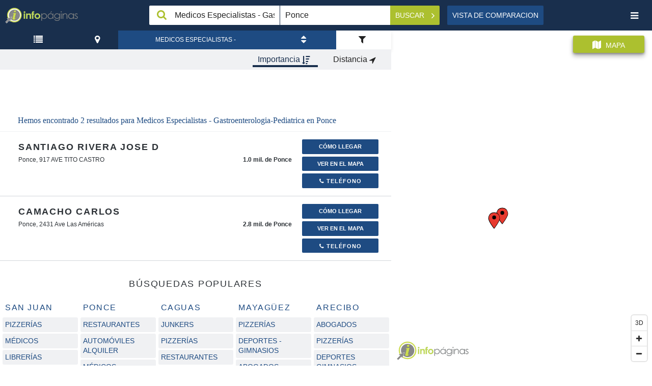

--- FILE ---
content_type: text/html; charset=utf-8
request_url: https://accounts.google.com/o/oauth2/postmessageRelay?parent=https%3A%2F%2Finfopaginas.com&jsh=m%3B%2F_%2Fscs%2Fabc-static%2F_%2Fjs%2Fk%3Dgapi.lb.en.2kN9-TZiXrM.O%2Fd%3D1%2Frs%3DAHpOoo_B4hu0FeWRuWHfxnZ3V0WubwN7Qw%2Fm%3D__features__
body_size: 162
content:
<!DOCTYPE html><html><head><title></title><meta http-equiv="content-type" content="text/html; charset=utf-8"><meta http-equiv="X-UA-Compatible" content="IE=edge"><meta name="viewport" content="width=device-width, initial-scale=1, minimum-scale=1, maximum-scale=1, user-scalable=0"><script src='https://ssl.gstatic.com/accounts/o/2580342461-postmessagerelay.js' nonce="C3JyzO41Jb-FY9696eqPYw"></script></head><body><script type="text/javascript" src="https://apis.google.com/js/rpc:shindig_random.js?onload=init" nonce="C3JyzO41Jb-FY9696eqPYw"></script></body></html>

--- FILE ---
content_type: text/html; charset=utf-8
request_url: https://www.google.com/recaptcha/api2/aframe
body_size: 268
content:
<!DOCTYPE HTML><html><head><meta http-equiv="content-type" content="text/html; charset=UTF-8"></head><body><script nonce="b4zqYI7JHAAUKZbRduMeyw">/** Anti-fraud and anti-abuse applications only. See google.com/recaptcha */ try{var clients={'sodar':'https://pagead2.googlesyndication.com/pagead/sodar?'};window.addEventListener("message",function(a){try{if(a.source===window.parent){var b=JSON.parse(a.data);var c=clients[b['id']];if(c){var d=document.createElement('img');d.src=c+b['params']+'&rc='+(localStorage.getItem("rc::a")?sessionStorage.getItem("rc::b"):"");window.document.body.appendChild(d);sessionStorage.setItem("rc::e",parseInt(sessionStorage.getItem("rc::e")||0)+1);localStorage.setItem("rc::h",'1768646649362');}}}catch(b){}});window.parent.postMessage("_grecaptcha_ready", "*");}catch(b){}</script></body></html>

--- FILE ---
content_type: application/javascript
request_url: https://infopaginas.com/assetic/js/modules/mapbox.min.js?v=1.25
body_size: 4166
content:
;document.addEventListener('jQueryLoaded',function(){var m=24,i=34,a=[],b=new CustomEvent('mapSpin'),y='LI',k={search:Routing.generate('domain_search_map')};var v={mapSearchUrl:'mapSearchUrl'};var e={marker:'marker',markerYellow:'marker-yellow'};var t={containers:{searchContainer:'#searchContainer',mapContainer:'#map',mapMarkers:'#map-markers'},buttons:{redoSearch:'#redo-search-in-map',pagination:'div.pagination a[data-page]',toggleFilters:'#filter-toggle',toggleSorting:'#sort-toggle',filterCategory:'#filter-category',filterNeighborhood:'#filter-Neighborhood'},links:{sortMatch:'#sort-match-link',sortDistance:'#sort-distance-link',compareListView:'#compareListView'},forms:{searchForm:'#header-search-form',searchLocationInput:'#searchLocation'},tabs:{sort:'div.sort-bar .sort__options.sort',filter:'div.sort-bar .sort__options.filter',filterPanel:'#searchResults div.results'}};var o={action:!1,mapDelay:1000,buttonDelay:200};var s=null;T();C();if($('[data-target-coordinates]').data('targetCoordinates')){if(navigator.geolocation){navigator.geolocation.getCurrentPosition(function(t){L(t,self)},w);function w(t){l([sanJuanCoordinates])};function L(t,e){var a=[t.coords.latitude+', '+t.coords.longitude];l(a)}}
else{l([sanJuanCoordinates])}};function C(){$('#filter-category, #filter-Neighborhood').on('change',function(t){var e=$(t.currentTarget).find('option:selected').data('route');window.location=e})};function r(t,e){var o='https://api.mapbox.com/directions/v5/mapbox/driving/'+t[0]+','+t[1]+';'+e[0]+','+e[1]+'?steps=true&geometries=geojson&overview=full&access_token='+mapboxgl.accessToken,a=new XMLHttpRequest();a.responseType='json';a.open('GET',o,!0);a.onload=function(){if(a.response.routes&&a.status===200){var e=a.response.routes[0];if(e){var o=e.geometry.coordinates,t={type:'Feature',properties:{},geometry:{type:'LineString',coordinates:o}};if(map.getSource('route')){map.getSource('route').setData(t)}
else{map.addLayer({id:'route',type:'line',source:{type:'geojson',data:{type:'Feature',properties:{},geometry:{type:'LineString',coordinates:t}}},layout:{'line-join':'round','line-cap':'round'},paint:{'line-color':'#3887be','line-width':6,'line-opacity':0.75}})}}}};a.send()};function d(t,e){var o=document.createElement('div');o.className=t;o.id=t;o.style.height=i+'px';o.style.width=m+'px';var r=new mapboxgl.Marker(o,{offset:[0,-i/2]},{interactive:!0}).setLngLat(e).addTo(map);a[o.id]={marker:r}};function l(t){var m=map.getCanvasContainer(),s=[$('[data-target-coordinates]').data('targetCoordinates')],l=s[0].split(','),c=t[0].split(', '),i=[],n=[];c.forEach(function(t){n.push(+t)});l.forEach(function(t){i.push(+t)});var o=[];o.push(n[1]);o.push(n[0]);var a=[];a.push(i[1]);a.push(i[0]);map.on('load',function(){r(a,o);r(a,o);d(e.marker,a);d(e.markerYellow,o);S(a,0);x('directions-menu')})};function x(t){var o=document.getElementById(t);if(o){var a=o.getElementsByTagName('input');for(var e=0;e<a.length;e++){a[e].onclick=z}}};function S(t){var o=[a[e.markerYellow].marker.getLngLat().lng,a[e.markerYellow].marker.getLngLat().lat],i=[o,t];map.fitBounds(i,{padding:50})};function T(){this.map=null;this.markers=[];this.options={itemsListScrollable:'#searchResults',mapContainer:'map'};R()};function R(){mapRequested=!0;$(document).on('mapScriptRequested',function(){mapRequested=!0;if(mapRequested&&!mapScriptInit){E()}});$(document).trigger('mapScriptRequestedIfVisible')};function E(){var o=$(t.containers.mapContainer);mapScriptInit=!0;mapboxgl.accessToken=apiKey;var a=mapDefaultCenter.split(', ');this.options.mapOptions={container:'map',style:'mapbox://styles/mapbox/streets-v9',center:{lat:a[0],lng:a[1]},zoom:mapDefaultZoom,attributionControl:!1,antialias:!0};if(o.length){var e=$(t.containers.mapMarkers);if(e.data('mapbox-markers')){this.options.markers=e.data('mapbox-markers');this.options.isSingleMarker=this.options.markers.length===1};Y(this.options);P()}};function P(){$(t.buttons.redoSearch).on('click',function(){c(o.buttonDelay)});$(document).on('click',t.buttons.pagination,function(){var t=$(this).data('page');c(o.buttonDelay,t)});$(document).on('autoSearchRequestTriggered',function(){c(o.mapDelay)})};function c(t,e){var a=q();Z();if(e){a.page=e};D(k.search,a,t)};function D(t,e,a){if(o.action){clearTimeout(o.action)};o.action=setTimeout(function(){if(s){s.abort()};s=$.ajax({url:t,type:'GET',dataType:'JSON',data:e,success:$.proxy(M)})},a)};function M(e){$(t.containers.searchContainer).html(e.html);var a=$.parseJSON(e.markers);N(a);I(e.targeting);window.history.replaceState(v.mapSearchUrl,e.seoData.seoTitle,e.staticSearchUrl);document.title=e.seoData.seoTitle;$('meta[name=description]').attr('content',e.seoData.seoDescription);$(t.links.compareListView).attr('href',e.staticCompareUrl);$(t.forms.searchLocationInput).val(e.location);if(e.trackingParams&&!$.isEmptyObject(e.trackingParams)){$(document).trigger('trackingMapResult',e.trackingParams)};$(document).trigger('searchRequestReady')};function I(t){if(t&&typeof googletag!='undefined'){googletag.pubads().clearTargeting();googletag.pubads().setTargeting('search',t.searchKeywords);googletag.pubads().refresh()}};function N(t){B();if(!_.isEmpty(t)){g(t,!0)}};function B(){F();this.markers=[]};function F(){O(null)};function O(t){this.markers.forEach(function(t){t.marker.remove()})};function q(){var e={};if(typeof map!='undefined'){$(t.forms.searchForm).serializeArray().map(function(t){e[t.name]=t.value});var a=map.getBounds(),o=map.getCenter();e.tllt=a._ne.lat;e.tllg=a._sw.lng;e.brlt=a._sw.lat;e.brlg=a._ne.lng;e.clt=o.lat;e.clg=o.lng;e.geo=''};return e};function Z(){n(t.buttons.toggleFilters);n(t.buttons.toggleSorting);n(t.buttons.filterCategory);n(t.buttons.filterNeighborhood);p(t.links.sortDistance);p(t.links.sortMatch);$(t.tabs.sort).removeClass('sort--on');$(t.tabs.filter).removeClass('filter--on');$(t.tabs.filterPanel).removeClass('active__toggle')};function n(t){$(t).attr('disabled','disabled')};function p(t){$(t).addClass('disabledLink')};function j(){if($('[data-target-coordinates]').data('targetCoordinates')){var o=$('[data-target-coordinates]').data('targetCoordinates').split(','),e=o[0],a=o[1]}
else{var e=this.options.markers[0].latitude,a=this.options.markers[0].longitude};var t='';if((navigator.platform.indexOf('iPhone')!==-1)||(navigator.platform.indexOf('iPad')!==-1)||(navigator.platform.indexOf('iPod')!==-1)){t='maps://maps.google.com/maps?daddr='+e+','+a+'&amp;ll='}
else{t='https://maps.google.com/maps?daddr='+e+','+a+'&amp;ll='};var i=document.getElementById('navigation-button');i.href=t};function Y(t){this.map=new mapboxgl.Map(this.options.mapOptions);map.on('load',function(){var e=map.getStyle().layers,a;for(var t=0;t<e.length;t++){if(e[t].type==='symbol'&&e[t].layout['text-field']){a=e[t].id;break}};map.addLayer({'id':'3d-buildings','source':'composite','source-layer':'building','filter':['==','extrude','true'],'type':'fill-extrusion','minzoom':15,'layout':{'visibility':'none',},'paint':{'fill-extrusion-color':'#3777c4','fill-extrusion-height':['interpolate',['linear'],['zoom'],15,0,15.05,['get','height']],'fill-extrusion-base':['interpolate',['linear'],['zoom'],15,0,15.05,['get','min_height']],'fill-extrusion-opacity':0.6}},a)});map.addControl(new mapboxgl.NavigationControl({showCompass:!1}),'bottom-right');map.dragRotate.disable();map.touchZoomRotate.disableRotation();var t=this.options;map=this.map;if($('.navigation-button').length){j()};document.dispatchEvent(b);if(!_.isEmpty(this.options.markers)){g(this.options.markers)};$('.mapboxgl-ctrl-group').prepend('<button class="mapboxgl-ctrl-icon" id="show-3d">3D</button>');$(document).on('click','#show-3d',function(){U()})};function U(){var t='3d-buildings',e=map.getLayoutProperty(t,'visibility');if(e==='visible'){map.setLayoutProperty(t,'visibility','none');$('#show-3d').html('3D');map.dragRotate.disable();map.touchZoomRotate.disableRotation();map.setPitch(0);map.setZoom(mapDefaultZoom)}
else{map.setLayoutProperty(t,'visibility','visible');$('#show-3d').html('2D');map.dragRotate.enable();map.touchZoomRotate.enableRotation();if(this.options.isSingleMarker){map.setZoom(18);map.setPitch(90);map.flyTo({center:[parseFloat(this.options.markers[0].longitude),parseFloat(this.options.markers[0].latitude)],essential:!0})}}};function z(t){var n=t.target.id;map.setStyle('mapbox://styles/mapbox/'+n+'-v9');if($('[data-target-coordinates]').data('targetCoordinates')){var o=[a[e.marker].marker.getLngLat().lng,a[e.marker].marker.getLngLat().lat],i=[a[e.markerYellow].marker.getLngLat().lng,a[e.markerYellow].marker.getLngLat().lat];r(o,i);r(o,i)}};function g(t,e){var a=this;if(navigator.geolocation){navigator.geolocation.getCurrentPosition(function(t){var e={id:0,latitude:t.coords.latitude,longitude:t.coords.longitude,name:youPosText,current:!0};u(e)})};_.each(t,u.bind(this))};function u(t){var o=this,r=new mapboxgl.Popup().setHTML(J(t)),e=document.createElement('div');if(_.has(t,'current')){e.className='marker-yellow'}
else{e.className='marker'};e.id=t.id;e.style.height=i+'px';e.style.width=m+'px';var a=new mapboxgl.Marker(e,{offset:[0,-i/2]},{interactive:!0}).setLngLat([parseFloat(t.longitude),parseFloat(t.latitude)]).setPopup(r).addTo(this.map);e.addEventListener('click',function(e){$(document).trigger('disableAutoSearchInMap');f();h(t.id);if(!o.mapMarkerTriggered){$(document).trigger('trackingInteractions',['mapMarkerButton',t.id])};o.mapMarkerTriggered=!1});if(document.getElementById('show-on-map-'+t.id)){document.getElementById('show-on-map-'+t.id).addEventListener('click',function(e){f();a.togglePopup();$(document).trigger('trackingInteractions',['mapShowButton',t.id]);o.mapMarkerTriggered=!0;h(t.id);map.flyTo({center:a.getLngLat()})})};this.markers[t.id]={marker:a,infoWindow:r}};function f(){_.each(this.markers,function(t){t.infoWindow.remove()})};function J(t){var e,o=$('#'+t.id),i=o.find('div[data-item-content]'),r=o.find('a.get-dir');if(i.length){var a=$('<div class="map-info-window">').append(i.clone());if(r.length){a.find('.item__summary').append(r.clone())};e=a.html()}
else{e='<div class=\'business-info\'><div>'+t.name+'</div></div>'};return e};function h(t){var e=this.$('#'+t);if(e.offset()&&t&&(document.getElementById('searchContainer')||e[0].tagName==y)){var a=e.offset().top+$('#searchResults').scrollTop()-$('#searchResults').height()/2+e.height()/2;this.$('#searchResults').first().animate({scrollTop:a},1500);V(t)}};function V(t){A();this.$('#'+t).addClass('selected-card')};function A(){this.$('.selected-card').removeClass('selected-card')}});